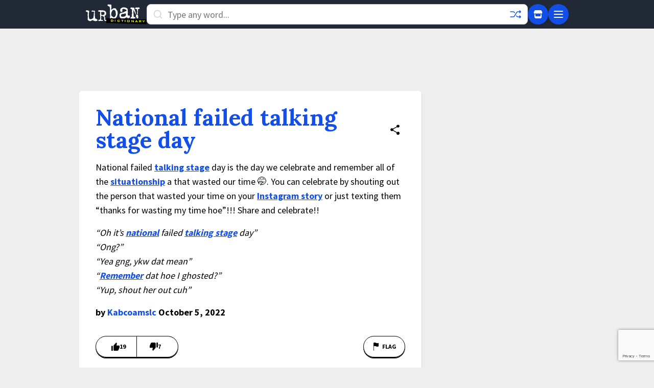

--- FILE ---
content_type: text/html; charset=utf-8
request_url: https://www.google.com/recaptcha/enterprise/anchor?ar=1&k=6Ld5tgYsAAAAAJbQ7kZJJ83v681QB5eCKA2rxyEP&co=aHR0cHM6Ly93d3cudXJiYW5kaWN0aW9uYXJ5LmNvbTo0NDM.&hl=en&v=N67nZn4AqZkNcbeMu4prBgzg&size=invisible&anchor-ms=20000&execute-ms=30000&cb=5ziu6c1cn2h9
body_size: 48969
content:
<!DOCTYPE HTML><html dir="ltr" lang="en"><head><meta http-equiv="Content-Type" content="text/html; charset=UTF-8">
<meta http-equiv="X-UA-Compatible" content="IE=edge">
<title>reCAPTCHA</title>
<style type="text/css">
/* cyrillic-ext */
@font-face {
  font-family: 'Roboto';
  font-style: normal;
  font-weight: 400;
  font-stretch: 100%;
  src: url(//fonts.gstatic.com/s/roboto/v48/KFO7CnqEu92Fr1ME7kSn66aGLdTylUAMa3GUBHMdazTgWw.woff2) format('woff2');
  unicode-range: U+0460-052F, U+1C80-1C8A, U+20B4, U+2DE0-2DFF, U+A640-A69F, U+FE2E-FE2F;
}
/* cyrillic */
@font-face {
  font-family: 'Roboto';
  font-style: normal;
  font-weight: 400;
  font-stretch: 100%;
  src: url(//fonts.gstatic.com/s/roboto/v48/KFO7CnqEu92Fr1ME7kSn66aGLdTylUAMa3iUBHMdazTgWw.woff2) format('woff2');
  unicode-range: U+0301, U+0400-045F, U+0490-0491, U+04B0-04B1, U+2116;
}
/* greek-ext */
@font-face {
  font-family: 'Roboto';
  font-style: normal;
  font-weight: 400;
  font-stretch: 100%;
  src: url(//fonts.gstatic.com/s/roboto/v48/KFO7CnqEu92Fr1ME7kSn66aGLdTylUAMa3CUBHMdazTgWw.woff2) format('woff2');
  unicode-range: U+1F00-1FFF;
}
/* greek */
@font-face {
  font-family: 'Roboto';
  font-style: normal;
  font-weight: 400;
  font-stretch: 100%;
  src: url(//fonts.gstatic.com/s/roboto/v48/KFO7CnqEu92Fr1ME7kSn66aGLdTylUAMa3-UBHMdazTgWw.woff2) format('woff2');
  unicode-range: U+0370-0377, U+037A-037F, U+0384-038A, U+038C, U+038E-03A1, U+03A3-03FF;
}
/* math */
@font-face {
  font-family: 'Roboto';
  font-style: normal;
  font-weight: 400;
  font-stretch: 100%;
  src: url(//fonts.gstatic.com/s/roboto/v48/KFO7CnqEu92Fr1ME7kSn66aGLdTylUAMawCUBHMdazTgWw.woff2) format('woff2');
  unicode-range: U+0302-0303, U+0305, U+0307-0308, U+0310, U+0312, U+0315, U+031A, U+0326-0327, U+032C, U+032F-0330, U+0332-0333, U+0338, U+033A, U+0346, U+034D, U+0391-03A1, U+03A3-03A9, U+03B1-03C9, U+03D1, U+03D5-03D6, U+03F0-03F1, U+03F4-03F5, U+2016-2017, U+2034-2038, U+203C, U+2040, U+2043, U+2047, U+2050, U+2057, U+205F, U+2070-2071, U+2074-208E, U+2090-209C, U+20D0-20DC, U+20E1, U+20E5-20EF, U+2100-2112, U+2114-2115, U+2117-2121, U+2123-214F, U+2190, U+2192, U+2194-21AE, U+21B0-21E5, U+21F1-21F2, U+21F4-2211, U+2213-2214, U+2216-22FF, U+2308-230B, U+2310, U+2319, U+231C-2321, U+2336-237A, U+237C, U+2395, U+239B-23B7, U+23D0, U+23DC-23E1, U+2474-2475, U+25AF, U+25B3, U+25B7, U+25BD, U+25C1, U+25CA, U+25CC, U+25FB, U+266D-266F, U+27C0-27FF, U+2900-2AFF, U+2B0E-2B11, U+2B30-2B4C, U+2BFE, U+3030, U+FF5B, U+FF5D, U+1D400-1D7FF, U+1EE00-1EEFF;
}
/* symbols */
@font-face {
  font-family: 'Roboto';
  font-style: normal;
  font-weight: 400;
  font-stretch: 100%;
  src: url(//fonts.gstatic.com/s/roboto/v48/KFO7CnqEu92Fr1ME7kSn66aGLdTylUAMaxKUBHMdazTgWw.woff2) format('woff2');
  unicode-range: U+0001-000C, U+000E-001F, U+007F-009F, U+20DD-20E0, U+20E2-20E4, U+2150-218F, U+2190, U+2192, U+2194-2199, U+21AF, U+21E6-21F0, U+21F3, U+2218-2219, U+2299, U+22C4-22C6, U+2300-243F, U+2440-244A, U+2460-24FF, U+25A0-27BF, U+2800-28FF, U+2921-2922, U+2981, U+29BF, U+29EB, U+2B00-2BFF, U+4DC0-4DFF, U+FFF9-FFFB, U+10140-1018E, U+10190-1019C, U+101A0, U+101D0-101FD, U+102E0-102FB, U+10E60-10E7E, U+1D2C0-1D2D3, U+1D2E0-1D37F, U+1F000-1F0FF, U+1F100-1F1AD, U+1F1E6-1F1FF, U+1F30D-1F30F, U+1F315, U+1F31C, U+1F31E, U+1F320-1F32C, U+1F336, U+1F378, U+1F37D, U+1F382, U+1F393-1F39F, U+1F3A7-1F3A8, U+1F3AC-1F3AF, U+1F3C2, U+1F3C4-1F3C6, U+1F3CA-1F3CE, U+1F3D4-1F3E0, U+1F3ED, U+1F3F1-1F3F3, U+1F3F5-1F3F7, U+1F408, U+1F415, U+1F41F, U+1F426, U+1F43F, U+1F441-1F442, U+1F444, U+1F446-1F449, U+1F44C-1F44E, U+1F453, U+1F46A, U+1F47D, U+1F4A3, U+1F4B0, U+1F4B3, U+1F4B9, U+1F4BB, U+1F4BF, U+1F4C8-1F4CB, U+1F4D6, U+1F4DA, U+1F4DF, U+1F4E3-1F4E6, U+1F4EA-1F4ED, U+1F4F7, U+1F4F9-1F4FB, U+1F4FD-1F4FE, U+1F503, U+1F507-1F50B, U+1F50D, U+1F512-1F513, U+1F53E-1F54A, U+1F54F-1F5FA, U+1F610, U+1F650-1F67F, U+1F687, U+1F68D, U+1F691, U+1F694, U+1F698, U+1F6AD, U+1F6B2, U+1F6B9-1F6BA, U+1F6BC, U+1F6C6-1F6CF, U+1F6D3-1F6D7, U+1F6E0-1F6EA, U+1F6F0-1F6F3, U+1F6F7-1F6FC, U+1F700-1F7FF, U+1F800-1F80B, U+1F810-1F847, U+1F850-1F859, U+1F860-1F887, U+1F890-1F8AD, U+1F8B0-1F8BB, U+1F8C0-1F8C1, U+1F900-1F90B, U+1F93B, U+1F946, U+1F984, U+1F996, U+1F9E9, U+1FA00-1FA6F, U+1FA70-1FA7C, U+1FA80-1FA89, U+1FA8F-1FAC6, U+1FACE-1FADC, U+1FADF-1FAE9, U+1FAF0-1FAF8, U+1FB00-1FBFF;
}
/* vietnamese */
@font-face {
  font-family: 'Roboto';
  font-style: normal;
  font-weight: 400;
  font-stretch: 100%;
  src: url(//fonts.gstatic.com/s/roboto/v48/KFO7CnqEu92Fr1ME7kSn66aGLdTylUAMa3OUBHMdazTgWw.woff2) format('woff2');
  unicode-range: U+0102-0103, U+0110-0111, U+0128-0129, U+0168-0169, U+01A0-01A1, U+01AF-01B0, U+0300-0301, U+0303-0304, U+0308-0309, U+0323, U+0329, U+1EA0-1EF9, U+20AB;
}
/* latin-ext */
@font-face {
  font-family: 'Roboto';
  font-style: normal;
  font-weight: 400;
  font-stretch: 100%;
  src: url(//fonts.gstatic.com/s/roboto/v48/KFO7CnqEu92Fr1ME7kSn66aGLdTylUAMa3KUBHMdazTgWw.woff2) format('woff2');
  unicode-range: U+0100-02BA, U+02BD-02C5, U+02C7-02CC, U+02CE-02D7, U+02DD-02FF, U+0304, U+0308, U+0329, U+1D00-1DBF, U+1E00-1E9F, U+1EF2-1EFF, U+2020, U+20A0-20AB, U+20AD-20C0, U+2113, U+2C60-2C7F, U+A720-A7FF;
}
/* latin */
@font-face {
  font-family: 'Roboto';
  font-style: normal;
  font-weight: 400;
  font-stretch: 100%;
  src: url(//fonts.gstatic.com/s/roboto/v48/KFO7CnqEu92Fr1ME7kSn66aGLdTylUAMa3yUBHMdazQ.woff2) format('woff2');
  unicode-range: U+0000-00FF, U+0131, U+0152-0153, U+02BB-02BC, U+02C6, U+02DA, U+02DC, U+0304, U+0308, U+0329, U+2000-206F, U+20AC, U+2122, U+2191, U+2193, U+2212, U+2215, U+FEFF, U+FFFD;
}
/* cyrillic-ext */
@font-face {
  font-family: 'Roboto';
  font-style: normal;
  font-weight: 500;
  font-stretch: 100%;
  src: url(//fonts.gstatic.com/s/roboto/v48/KFO7CnqEu92Fr1ME7kSn66aGLdTylUAMa3GUBHMdazTgWw.woff2) format('woff2');
  unicode-range: U+0460-052F, U+1C80-1C8A, U+20B4, U+2DE0-2DFF, U+A640-A69F, U+FE2E-FE2F;
}
/* cyrillic */
@font-face {
  font-family: 'Roboto';
  font-style: normal;
  font-weight: 500;
  font-stretch: 100%;
  src: url(//fonts.gstatic.com/s/roboto/v48/KFO7CnqEu92Fr1ME7kSn66aGLdTylUAMa3iUBHMdazTgWw.woff2) format('woff2');
  unicode-range: U+0301, U+0400-045F, U+0490-0491, U+04B0-04B1, U+2116;
}
/* greek-ext */
@font-face {
  font-family: 'Roboto';
  font-style: normal;
  font-weight: 500;
  font-stretch: 100%;
  src: url(//fonts.gstatic.com/s/roboto/v48/KFO7CnqEu92Fr1ME7kSn66aGLdTylUAMa3CUBHMdazTgWw.woff2) format('woff2');
  unicode-range: U+1F00-1FFF;
}
/* greek */
@font-face {
  font-family: 'Roboto';
  font-style: normal;
  font-weight: 500;
  font-stretch: 100%;
  src: url(//fonts.gstatic.com/s/roboto/v48/KFO7CnqEu92Fr1ME7kSn66aGLdTylUAMa3-UBHMdazTgWw.woff2) format('woff2');
  unicode-range: U+0370-0377, U+037A-037F, U+0384-038A, U+038C, U+038E-03A1, U+03A3-03FF;
}
/* math */
@font-face {
  font-family: 'Roboto';
  font-style: normal;
  font-weight: 500;
  font-stretch: 100%;
  src: url(//fonts.gstatic.com/s/roboto/v48/KFO7CnqEu92Fr1ME7kSn66aGLdTylUAMawCUBHMdazTgWw.woff2) format('woff2');
  unicode-range: U+0302-0303, U+0305, U+0307-0308, U+0310, U+0312, U+0315, U+031A, U+0326-0327, U+032C, U+032F-0330, U+0332-0333, U+0338, U+033A, U+0346, U+034D, U+0391-03A1, U+03A3-03A9, U+03B1-03C9, U+03D1, U+03D5-03D6, U+03F0-03F1, U+03F4-03F5, U+2016-2017, U+2034-2038, U+203C, U+2040, U+2043, U+2047, U+2050, U+2057, U+205F, U+2070-2071, U+2074-208E, U+2090-209C, U+20D0-20DC, U+20E1, U+20E5-20EF, U+2100-2112, U+2114-2115, U+2117-2121, U+2123-214F, U+2190, U+2192, U+2194-21AE, U+21B0-21E5, U+21F1-21F2, U+21F4-2211, U+2213-2214, U+2216-22FF, U+2308-230B, U+2310, U+2319, U+231C-2321, U+2336-237A, U+237C, U+2395, U+239B-23B7, U+23D0, U+23DC-23E1, U+2474-2475, U+25AF, U+25B3, U+25B7, U+25BD, U+25C1, U+25CA, U+25CC, U+25FB, U+266D-266F, U+27C0-27FF, U+2900-2AFF, U+2B0E-2B11, U+2B30-2B4C, U+2BFE, U+3030, U+FF5B, U+FF5D, U+1D400-1D7FF, U+1EE00-1EEFF;
}
/* symbols */
@font-face {
  font-family: 'Roboto';
  font-style: normal;
  font-weight: 500;
  font-stretch: 100%;
  src: url(//fonts.gstatic.com/s/roboto/v48/KFO7CnqEu92Fr1ME7kSn66aGLdTylUAMaxKUBHMdazTgWw.woff2) format('woff2');
  unicode-range: U+0001-000C, U+000E-001F, U+007F-009F, U+20DD-20E0, U+20E2-20E4, U+2150-218F, U+2190, U+2192, U+2194-2199, U+21AF, U+21E6-21F0, U+21F3, U+2218-2219, U+2299, U+22C4-22C6, U+2300-243F, U+2440-244A, U+2460-24FF, U+25A0-27BF, U+2800-28FF, U+2921-2922, U+2981, U+29BF, U+29EB, U+2B00-2BFF, U+4DC0-4DFF, U+FFF9-FFFB, U+10140-1018E, U+10190-1019C, U+101A0, U+101D0-101FD, U+102E0-102FB, U+10E60-10E7E, U+1D2C0-1D2D3, U+1D2E0-1D37F, U+1F000-1F0FF, U+1F100-1F1AD, U+1F1E6-1F1FF, U+1F30D-1F30F, U+1F315, U+1F31C, U+1F31E, U+1F320-1F32C, U+1F336, U+1F378, U+1F37D, U+1F382, U+1F393-1F39F, U+1F3A7-1F3A8, U+1F3AC-1F3AF, U+1F3C2, U+1F3C4-1F3C6, U+1F3CA-1F3CE, U+1F3D4-1F3E0, U+1F3ED, U+1F3F1-1F3F3, U+1F3F5-1F3F7, U+1F408, U+1F415, U+1F41F, U+1F426, U+1F43F, U+1F441-1F442, U+1F444, U+1F446-1F449, U+1F44C-1F44E, U+1F453, U+1F46A, U+1F47D, U+1F4A3, U+1F4B0, U+1F4B3, U+1F4B9, U+1F4BB, U+1F4BF, U+1F4C8-1F4CB, U+1F4D6, U+1F4DA, U+1F4DF, U+1F4E3-1F4E6, U+1F4EA-1F4ED, U+1F4F7, U+1F4F9-1F4FB, U+1F4FD-1F4FE, U+1F503, U+1F507-1F50B, U+1F50D, U+1F512-1F513, U+1F53E-1F54A, U+1F54F-1F5FA, U+1F610, U+1F650-1F67F, U+1F687, U+1F68D, U+1F691, U+1F694, U+1F698, U+1F6AD, U+1F6B2, U+1F6B9-1F6BA, U+1F6BC, U+1F6C6-1F6CF, U+1F6D3-1F6D7, U+1F6E0-1F6EA, U+1F6F0-1F6F3, U+1F6F7-1F6FC, U+1F700-1F7FF, U+1F800-1F80B, U+1F810-1F847, U+1F850-1F859, U+1F860-1F887, U+1F890-1F8AD, U+1F8B0-1F8BB, U+1F8C0-1F8C1, U+1F900-1F90B, U+1F93B, U+1F946, U+1F984, U+1F996, U+1F9E9, U+1FA00-1FA6F, U+1FA70-1FA7C, U+1FA80-1FA89, U+1FA8F-1FAC6, U+1FACE-1FADC, U+1FADF-1FAE9, U+1FAF0-1FAF8, U+1FB00-1FBFF;
}
/* vietnamese */
@font-face {
  font-family: 'Roboto';
  font-style: normal;
  font-weight: 500;
  font-stretch: 100%;
  src: url(//fonts.gstatic.com/s/roboto/v48/KFO7CnqEu92Fr1ME7kSn66aGLdTylUAMa3OUBHMdazTgWw.woff2) format('woff2');
  unicode-range: U+0102-0103, U+0110-0111, U+0128-0129, U+0168-0169, U+01A0-01A1, U+01AF-01B0, U+0300-0301, U+0303-0304, U+0308-0309, U+0323, U+0329, U+1EA0-1EF9, U+20AB;
}
/* latin-ext */
@font-face {
  font-family: 'Roboto';
  font-style: normal;
  font-weight: 500;
  font-stretch: 100%;
  src: url(//fonts.gstatic.com/s/roboto/v48/KFO7CnqEu92Fr1ME7kSn66aGLdTylUAMa3KUBHMdazTgWw.woff2) format('woff2');
  unicode-range: U+0100-02BA, U+02BD-02C5, U+02C7-02CC, U+02CE-02D7, U+02DD-02FF, U+0304, U+0308, U+0329, U+1D00-1DBF, U+1E00-1E9F, U+1EF2-1EFF, U+2020, U+20A0-20AB, U+20AD-20C0, U+2113, U+2C60-2C7F, U+A720-A7FF;
}
/* latin */
@font-face {
  font-family: 'Roboto';
  font-style: normal;
  font-weight: 500;
  font-stretch: 100%;
  src: url(//fonts.gstatic.com/s/roboto/v48/KFO7CnqEu92Fr1ME7kSn66aGLdTylUAMa3yUBHMdazQ.woff2) format('woff2');
  unicode-range: U+0000-00FF, U+0131, U+0152-0153, U+02BB-02BC, U+02C6, U+02DA, U+02DC, U+0304, U+0308, U+0329, U+2000-206F, U+20AC, U+2122, U+2191, U+2193, U+2212, U+2215, U+FEFF, U+FFFD;
}
/* cyrillic-ext */
@font-face {
  font-family: 'Roboto';
  font-style: normal;
  font-weight: 900;
  font-stretch: 100%;
  src: url(//fonts.gstatic.com/s/roboto/v48/KFO7CnqEu92Fr1ME7kSn66aGLdTylUAMa3GUBHMdazTgWw.woff2) format('woff2');
  unicode-range: U+0460-052F, U+1C80-1C8A, U+20B4, U+2DE0-2DFF, U+A640-A69F, U+FE2E-FE2F;
}
/* cyrillic */
@font-face {
  font-family: 'Roboto';
  font-style: normal;
  font-weight: 900;
  font-stretch: 100%;
  src: url(//fonts.gstatic.com/s/roboto/v48/KFO7CnqEu92Fr1ME7kSn66aGLdTylUAMa3iUBHMdazTgWw.woff2) format('woff2');
  unicode-range: U+0301, U+0400-045F, U+0490-0491, U+04B0-04B1, U+2116;
}
/* greek-ext */
@font-face {
  font-family: 'Roboto';
  font-style: normal;
  font-weight: 900;
  font-stretch: 100%;
  src: url(//fonts.gstatic.com/s/roboto/v48/KFO7CnqEu92Fr1ME7kSn66aGLdTylUAMa3CUBHMdazTgWw.woff2) format('woff2');
  unicode-range: U+1F00-1FFF;
}
/* greek */
@font-face {
  font-family: 'Roboto';
  font-style: normal;
  font-weight: 900;
  font-stretch: 100%;
  src: url(//fonts.gstatic.com/s/roboto/v48/KFO7CnqEu92Fr1ME7kSn66aGLdTylUAMa3-UBHMdazTgWw.woff2) format('woff2');
  unicode-range: U+0370-0377, U+037A-037F, U+0384-038A, U+038C, U+038E-03A1, U+03A3-03FF;
}
/* math */
@font-face {
  font-family: 'Roboto';
  font-style: normal;
  font-weight: 900;
  font-stretch: 100%;
  src: url(//fonts.gstatic.com/s/roboto/v48/KFO7CnqEu92Fr1ME7kSn66aGLdTylUAMawCUBHMdazTgWw.woff2) format('woff2');
  unicode-range: U+0302-0303, U+0305, U+0307-0308, U+0310, U+0312, U+0315, U+031A, U+0326-0327, U+032C, U+032F-0330, U+0332-0333, U+0338, U+033A, U+0346, U+034D, U+0391-03A1, U+03A3-03A9, U+03B1-03C9, U+03D1, U+03D5-03D6, U+03F0-03F1, U+03F4-03F5, U+2016-2017, U+2034-2038, U+203C, U+2040, U+2043, U+2047, U+2050, U+2057, U+205F, U+2070-2071, U+2074-208E, U+2090-209C, U+20D0-20DC, U+20E1, U+20E5-20EF, U+2100-2112, U+2114-2115, U+2117-2121, U+2123-214F, U+2190, U+2192, U+2194-21AE, U+21B0-21E5, U+21F1-21F2, U+21F4-2211, U+2213-2214, U+2216-22FF, U+2308-230B, U+2310, U+2319, U+231C-2321, U+2336-237A, U+237C, U+2395, U+239B-23B7, U+23D0, U+23DC-23E1, U+2474-2475, U+25AF, U+25B3, U+25B7, U+25BD, U+25C1, U+25CA, U+25CC, U+25FB, U+266D-266F, U+27C0-27FF, U+2900-2AFF, U+2B0E-2B11, U+2B30-2B4C, U+2BFE, U+3030, U+FF5B, U+FF5D, U+1D400-1D7FF, U+1EE00-1EEFF;
}
/* symbols */
@font-face {
  font-family: 'Roboto';
  font-style: normal;
  font-weight: 900;
  font-stretch: 100%;
  src: url(//fonts.gstatic.com/s/roboto/v48/KFO7CnqEu92Fr1ME7kSn66aGLdTylUAMaxKUBHMdazTgWw.woff2) format('woff2');
  unicode-range: U+0001-000C, U+000E-001F, U+007F-009F, U+20DD-20E0, U+20E2-20E4, U+2150-218F, U+2190, U+2192, U+2194-2199, U+21AF, U+21E6-21F0, U+21F3, U+2218-2219, U+2299, U+22C4-22C6, U+2300-243F, U+2440-244A, U+2460-24FF, U+25A0-27BF, U+2800-28FF, U+2921-2922, U+2981, U+29BF, U+29EB, U+2B00-2BFF, U+4DC0-4DFF, U+FFF9-FFFB, U+10140-1018E, U+10190-1019C, U+101A0, U+101D0-101FD, U+102E0-102FB, U+10E60-10E7E, U+1D2C0-1D2D3, U+1D2E0-1D37F, U+1F000-1F0FF, U+1F100-1F1AD, U+1F1E6-1F1FF, U+1F30D-1F30F, U+1F315, U+1F31C, U+1F31E, U+1F320-1F32C, U+1F336, U+1F378, U+1F37D, U+1F382, U+1F393-1F39F, U+1F3A7-1F3A8, U+1F3AC-1F3AF, U+1F3C2, U+1F3C4-1F3C6, U+1F3CA-1F3CE, U+1F3D4-1F3E0, U+1F3ED, U+1F3F1-1F3F3, U+1F3F5-1F3F7, U+1F408, U+1F415, U+1F41F, U+1F426, U+1F43F, U+1F441-1F442, U+1F444, U+1F446-1F449, U+1F44C-1F44E, U+1F453, U+1F46A, U+1F47D, U+1F4A3, U+1F4B0, U+1F4B3, U+1F4B9, U+1F4BB, U+1F4BF, U+1F4C8-1F4CB, U+1F4D6, U+1F4DA, U+1F4DF, U+1F4E3-1F4E6, U+1F4EA-1F4ED, U+1F4F7, U+1F4F9-1F4FB, U+1F4FD-1F4FE, U+1F503, U+1F507-1F50B, U+1F50D, U+1F512-1F513, U+1F53E-1F54A, U+1F54F-1F5FA, U+1F610, U+1F650-1F67F, U+1F687, U+1F68D, U+1F691, U+1F694, U+1F698, U+1F6AD, U+1F6B2, U+1F6B9-1F6BA, U+1F6BC, U+1F6C6-1F6CF, U+1F6D3-1F6D7, U+1F6E0-1F6EA, U+1F6F0-1F6F3, U+1F6F7-1F6FC, U+1F700-1F7FF, U+1F800-1F80B, U+1F810-1F847, U+1F850-1F859, U+1F860-1F887, U+1F890-1F8AD, U+1F8B0-1F8BB, U+1F8C0-1F8C1, U+1F900-1F90B, U+1F93B, U+1F946, U+1F984, U+1F996, U+1F9E9, U+1FA00-1FA6F, U+1FA70-1FA7C, U+1FA80-1FA89, U+1FA8F-1FAC6, U+1FACE-1FADC, U+1FADF-1FAE9, U+1FAF0-1FAF8, U+1FB00-1FBFF;
}
/* vietnamese */
@font-face {
  font-family: 'Roboto';
  font-style: normal;
  font-weight: 900;
  font-stretch: 100%;
  src: url(//fonts.gstatic.com/s/roboto/v48/KFO7CnqEu92Fr1ME7kSn66aGLdTylUAMa3OUBHMdazTgWw.woff2) format('woff2');
  unicode-range: U+0102-0103, U+0110-0111, U+0128-0129, U+0168-0169, U+01A0-01A1, U+01AF-01B0, U+0300-0301, U+0303-0304, U+0308-0309, U+0323, U+0329, U+1EA0-1EF9, U+20AB;
}
/* latin-ext */
@font-face {
  font-family: 'Roboto';
  font-style: normal;
  font-weight: 900;
  font-stretch: 100%;
  src: url(//fonts.gstatic.com/s/roboto/v48/KFO7CnqEu92Fr1ME7kSn66aGLdTylUAMa3KUBHMdazTgWw.woff2) format('woff2');
  unicode-range: U+0100-02BA, U+02BD-02C5, U+02C7-02CC, U+02CE-02D7, U+02DD-02FF, U+0304, U+0308, U+0329, U+1D00-1DBF, U+1E00-1E9F, U+1EF2-1EFF, U+2020, U+20A0-20AB, U+20AD-20C0, U+2113, U+2C60-2C7F, U+A720-A7FF;
}
/* latin */
@font-face {
  font-family: 'Roboto';
  font-style: normal;
  font-weight: 900;
  font-stretch: 100%;
  src: url(//fonts.gstatic.com/s/roboto/v48/KFO7CnqEu92Fr1ME7kSn66aGLdTylUAMa3yUBHMdazQ.woff2) format('woff2');
  unicode-range: U+0000-00FF, U+0131, U+0152-0153, U+02BB-02BC, U+02C6, U+02DA, U+02DC, U+0304, U+0308, U+0329, U+2000-206F, U+20AC, U+2122, U+2191, U+2193, U+2212, U+2215, U+FEFF, U+FFFD;
}

</style>
<link rel="stylesheet" type="text/css" href="https://www.gstatic.com/recaptcha/releases/N67nZn4AqZkNcbeMu4prBgzg/styles__ltr.css">
<script nonce="QsNlaw4e_xwPyz5HGrzimg" type="text/javascript">window['__recaptcha_api'] = 'https://www.google.com/recaptcha/enterprise/';</script>
<script type="text/javascript" src="https://www.gstatic.com/recaptcha/releases/N67nZn4AqZkNcbeMu4prBgzg/recaptcha__en.js" nonce="QsNlaw4e_xwPyz5HGrzimg">
      
    </script></head>
<body><div id="rc-anchor-alert" class="rc-anchor-alert"></div>
<input type="hidden" id="recaptcha-token" value="[base64]">
<script type="text/javascript" nonce="QsNlaw4e_xwPyz5HGrzimg">
      recaptcha.anchor.Main.init("[\x22ainput\x22,[\x22bgdata\x22,\x22\x22,\[base64]/[base64]/[base64]/[base64]/[base64]/[base64]/KGcoTywyNTMsTy5PKSxVRyhPLEMpKTpnKE8sMjUzLEMpLE8pKSxsKSksTykpfSxieT1mdW5jdGlvbihDLE8sdSxsKXtmb3IobD0odT1SKEMpLDApO08+MDtPLS0pbD1sPDw4fFooQyk7ZyhDLHUsbCl9LFVHPWZ1bmN0aW9uKEMsTyl7Qy5pLmxlbmd0aD4xMDQ/[base64]/[base64]/[base64]/[base64]/[base64]/[base64]/[base64]\\u003d\x22,\[base64]\\u003d\x22,\[base64]/w6IVSsOcQ8OmDCjDr8KXd1I3wpDCpHJMPMOkw6bCm8Odw4TDrsK0w7pxw54MwrBzw410w4LCimBwwqJ5GBjCv8OVZMOowpl8w5XDqDZbw6tfw6nDlWDDrTTCucKpwotULcOPJsKfJzLCtMKadcKKw6Flw6TCpQ9iwowHNmnDrhJkw4wvBAZNdlXCrcK/wp7Dp8ODcA9ZwoLCpm4VVMO9OwNEw49DwpvCj07CgmjDsUzCs8OdwosEw7hrwqHCgMODfcOIdDbCrcK4wqY5w4JWw7daw6VRw4Qiwp5aw5QHBUJXw4c2G2UeTS/[base64]/CjVFbbDcEw5LDmcOOw6lowqcqw6fDksKoFBnDlsKiwrQcwoM3GMOnbRLCuMO1woPCtMObwoPDi3wCw4TDggUwwo8HQBLCgcOFNSB5Yj42CMO8VMOyFEBgN8KUw4DDp2Z/wo84EEXDpXRSw5PClWbDlcKOPQZ1w5fCo2dcwoTCpBtLUGnDmBrCvQrCqMObwpXDtcOLf13Dmh/[base64]/Bxc9MsO2Gmc4wrhFw69dEMOnw73CtjMFwoUQH0zDnzLDtsKDw7wBEsOpcsOuwo42TQjDm8KhwqTDu8KMw7/CvcKuIwrCh8KzLcKdw5c2U3F4ChnCp8KGw6zDrcKrwqXDiBJqUVALcz7Cq8KjfcO2eMKNw5bDrsOyw7Rid8OaTsK2w67DjMKSwpHCkx1NCcK+IiMsIMKdw54wXsK2S8Kvw5HCg8KOWCApFGbDmMODUMKwLWQef0PDnMOeOVgIFnRLwrNGw6U+KcOowpxIw4nDpwxnan/CssKGw4MNwpAsCCI2w6jDrsKzOMKzZAvDqcOtwozCocO9w53DtsKZwo/CmA3DgcK+wpo4worCocKHKy7CgClxTcKiwojDmcOTwoUew65eU8Odw5AMAMOkasOewpvDhhMzwoHDicOySsKbwqNFDV8Iwro3w7nDqcObwpzCugrCmsOVcgbDoMOkwpTCtmoNw4h1wpEwT8KJw7cMwqDCvSIIWQBNwo/CgXbCuHZbwocQwoPCssOBMcK5w7Aow6hpLsOpwqRDw6MwwoTDig3Cs8ORwoUEMxhewplwPR/CkGbDpG4EIFx2wqFVGWYFwpUDJ8KnQ8KvwrnCqWHDr8Kxw5jDhsKUwpclQHLDsBtxwoMuYMOowr/[base64]/DjEPCl8OZw5HDpsK7Bg00WMOrwr7CqiTDgsKrIUtJw5Y6wq/Do0TDiD5pIsO3w4fCg8OFBmnDtMKwZAfDh8OjQwLCpsOvenvCtE0PGsKqasOLwrvCjMKqwqfCmHzDscK8wq5zdsOqwo9ZwpnCmlfCoAfDu8K9IwjCoDTCgsObPmzDhcOaw4/CiG5oCsOsdifDmMKsbMO3QsKew7oywrxUwojCv8KxwqDCicK8wrkOwr/Cv8OMwpzDmELDgV9FIipgeBxgw6ZiY8O7wqt0wo7DmVokKU7CoXsmw5hEwrVJw6TDvzbCr0w0w4fCmV4WwrbDtjXDl0Znwqd0w7Uqw5Y/XkTCp8KbcsOOwojCl8OuwqZtwodnRDIufxhvQFHCgxUgUMKSw67DkTV7KzXDtiw7XcKqw7bDmcKCasOEw7kmw7c5w4XCpB1/w6pTJgg2awx+CsO1JcO5woV6wqLDi8Kxwp9RC8Kowr9CB8O4woEqJihYwrZ9w7fCjsO7KcOIwrfDp8O9w6bDj8Otfkc5Fj/ClhpHKMOPwrLDtjvCjQrDigfDscOPw78zLw/Di1/DlsOySsOqw5MMw6kkwr7CisKewpxFchDCoTEZVA0CwqHDm8KYFMO5wojCtjxxwpYSWRvDvMOkUsOCF8KueMKjw6fCmXVdw5LCtcKWwpFOwo7Cv0TDqMK1aMOBw6ZywobDjxnCnWx5bDzCt8Ktw5BvTmHCsnTClMKeVkLDuAobJDzDnj7DnsODw7I/TBVnIcOqw6HCl3JHwqDCpMKgw7EGwptXw4wWwpRsMcKJwpnCv8O1w44RNCRjAMKSW2rCo8K6DcKzw7o+w5U9w55eW00/wrnCrsKUw7HDhHwVw7BAwrRQw6FywrPCsU/CrBbCr8KPdw7CpMOsXXHCr8KGAXDDj8Oid3l4WUF8w7LDkU0dwqwFw4F0wpwtw6NXKwfCpmQWPcKfw7/CssOtPcKoTz7CoQJuw58Ww4nCj8OIURh4w4rDpcOvNCjDlcOUw67CuEvClsKDwqE5H8Ksw6d/UiPDssKYwrnDlWXCmzTDo8OTAXjCpsKAXWHCv8KQw4UhwrrCsSpCw6HChl/DuW3DvMOyw7vDr0Idw77Dg8K8wq7DgW7CksKYw6XDjMO7XMK+FhMdN8OVZm8DKE8Cw4Zzw6zDuQfCkV7DuMOVUS7DvhrCuMOoI8KPwrHDocObw4EPw6fDpnHCqGEIU2sxw5zDlzjDoMK9w5LClsKuV8O2wr0+Hh0IwrUZBVl4DCQTPcOrOx/[base64]/[base64]/CmMKGWnDChsKbwrXCunc6I8KaZlBEYcOQGBnDkcO2fMKTOcKpIXvDmyLCpsKUcks1SRBSwqc9cghYw7fCg1HChDzDixLCsS91GsOuNloHw6JewqHDosOpw4jDrMO1Zw1Ww6zDlDdVwpUqXD9EdDPCgALCuljCs8OYwo01w5/CncO3w6VOOzUpT8OAw5/CqC7Dn0rClsO2G8K+wqPCpXrCl8K/BsOZw4ocQT40bMKYw4lCN0zCq8OcDcOFw6fDrWsyfBbCrjkwwrlEw7zCs1LChD86woLDkMKnw5M0wrDCvW4xD8OdTmscwrV6N8K4WznCvMOUbC/DmQQ+w4ZGWsO6ecOiw4M/[base64]/w6lsJ8O3w44VwoQsY8O8DAnCtyYjw4TDjsKbw6jCtUvDnU7CkzpDPsK0YcKkDgbDssOAw49Jw6UnRG/DjiPCvcO3wpPCrsKdwq7Dg8KTwq/Co3fDizsIcSnCvjdyw4nDisOxI2c2NwN2w4HDq8Oxw5MoYMKoQsOsBEUbwo/DiMO/[base64]/[base64]/Cl8KIbkrCkEQDw6fDm8KYw7HDscKtwok8w75YwrrDncOsw5zDj8KBW8KOQCHCj8KGDMKCDGjDmsK9T1DCv8OtfEfCtMKAS8OgTMOvwpwXw7ULw6FwwrfDphLCo8OFTMK5wq3DugrDpwoVITDCmn47XHXDhhjCnkvDujLDkMK/wrRqw5TCpsOKwpsUw4oOcFg/[base64]/[base64]/YMOaGBHDtEUXMsOlw5fCl8O3w4LDtcKJw6ZiwoMrw77DjsKZaMKLwpDDjWTCq8ObSRfDosKnwrcRGl3CgMKaHMKoXMKJw7bDvMKESg7DvHXCoMObwoo+woxTwohickJ4fj9xw4fCtzjDlVhiETsTw5IlbFMlE8O9ZHVpw5F3GAYnw7UkW8OCLcK3RDrDoFnDuMK1w5/DnEHCp8ONPRcSByPCs8Kjw7bDisKAfsOWPcO4w7/Cp0nDhsKQGA/CgMKeA8OuwqTCjcKOHw7Dg3bDtXXCosKBb8OkUMKMQ8K1wrl2DsOLw73DnsOTcQTDjzY5wqnCumkNwrQCw53DrcKWw4Y7D8OLw4LDgG7Dqj3Dg8KqIRghccOPw7TDjcK0LzNXw4LChcK8wqFGDMKjwrTDhw8Pw6rDuwRpwr/[base64]/w7nDrMK0w7vCqgM/PcOcAFdTw5bCm8Kmw6LDg8O5wp7DkcKnw4tww7RCRcOvw6LCqkRWQEw1wpIbW8Kcw4PCv8OBw6Uswp/CucOTMsKSwoTCocKDQifDosOcw7kRw5Eww45BenFIwrpjIFMZJcK+N2DDrl8DHH8JwojDnsOBc8K4WcOXw7wkw5Now7TDpsKLwrPCq8KGFA/Dq2fDvCpTf0zCtsO/wpUySDBMw77CjFx5wovClsK1CMO+wokSwqtYwqRRwol1wqDDn0XCkmrDiTfDihXCrDFnO8KeAcK3KRjDtxnDj1sRD8KSw7bChcKww69Ic8O7FMKSwqLCvsOldVLDtMOvw6c+wr1BwoPCgcOFaV/[base64]/CrMKBZ8O2asKFw7TCjsK5wp/DhSLCrsOIw6jDuMKbKUYWwpjCj8OJwoHDj3dVwrPDsMOGw63DijJTw5AcPcO0WTjCucOkw699WMK4E2LDrmIkCUF5OMKZw5pADgbDiWzClTlvJVVVSivDpcO9wr3Con3Cpg8vZyNcwqI4ElRuwp3Co8K5w7pkwq1Tw5zDrMKWwpN6w60SwqjDrC/[base64]/CmsKbwo7Cv8OecsOcwqrCp8OfKHrCs2HDhirDm8OswrxvwoLDjQQzw5RLwqxYOcK6wr7CkgXDgsKNGMKmOjtZE8KJLQXCmsOuPjhrd8OCBcKRw7ZrwojCuj9kAsO5wqlqaSXCsMK+w7TDmcOlwp9/w6rChkk1RcKXw4BuZB/[base64]/w6AwXnUrw5nCqsO9wrrDmXvDksOJw4B0NMOgayV2aTMnw77Dji/Dn8K9HsK1w5Usw7EkwrR2DS/[base64]/KQLCmgPDhx/CqCxVKMK4PlHDuSZvw4ZYw7x8wojDmGI4wqplwobCmMKmw6xDw5rDi8K0NTZ0FMO2d8OHK8K4wrHChFPCnCvCnQMAwrfCsVTDpU0JacKUw7/CucKGw7PCmsORw6bCqMO2bcKbwqPDvQ/DqjzCoMKLVMKhH8OTLlFEwqDDqlDDrsONDsO4bMKFJTgqW8OLacOOYiHDvy93YcKww73DkMOYw5/[base64]/[base64]/[base64]/CvcKhQ8Oqw7rDscKxwq9uf1V5OsK7IsK/wo8de8ODZcOtUcOGw6LDt1zCo23DpsKWw6jCi8KBwrleU8O2wpHCjUYMHgfCoCY+w4sKwoo8wqXCvV7Ct8Oqw7DDow5Mwp7Ct8KqBg/DjMKQw4l0woTDt2lIw795wrI3w7xtw43DosOVUMO0woBuwplVOcOvAMOUdCnChWTDosOYd8KAXsKhwpRPw51CDsKhw5chwpF0w7w/AMKQw53Ck8OQelcow5EewqzDgMO1IcO7w5nCiMKCwrMWwqXDhMKUw4fDg8ORECcwwqsow6YiQjZyw6MGCsO8I8KPwqpawpNiwp3ClsKVwq0ILMKVwqPCmsKVIlfDisKySW9vw55CEB/CksOwV8KlwqzDuMO7w6PDpj0Yw7jCvsKmwrAkw6bCpiHCoMOIwojChsKHwoI4IBHCtkZJcsOHfsK+acKNMMOWU8O0w5hwLwvDp8OybcOQWiVFJsK9w4UPw4jCj8KxwrM+w7jDv8OLw7XDmFFQVT5QaC4WIxLCg8KJw6nDrcOyaAlrBB/[base64]/LAjCuMO4FcKQw5ZvCMKfwox/fMKOwp0pWRTDusOewoTDsMODwr4wDhwRw4PCm2AKeyHCsicbwoZQwqXDmnY+wo8iHTt0wqEiwpjDucKFw4HDjwxVwosrG8KjwqY+IsKtw6PCgMK0WMO/w5sBDwQMw6LDqcK0bQDDhMOxwpxaw5rDjwNMwq9KdMKowo/CosK4I8KzRznCtQY4WUPCjcK8BGfDpFPDocKGwoTDrcOtw54wVCTCqVXCo1I/wpFiacKlVsKICWbDnMK/wp4mw7NkUmHCqlHChcKEJBQ5GwN6LFfCg8Ocwpcnw5PDs8KbwpoAWDwpahoeU8OQUMKfw71TKsOXwqMQw7N4w4bDhhjDoR/[base64]/[base64]/Cuwl+NF1Vw4U4wr1AIFV+XRxXw7MSw4d4wozDn0QmFm3CocKLw7tNwpI1wrLCisKswp/DtcKcRcO3SBh4w5hwwrwjw7MywoQewo3CjmXCulPDiMKBw7NFHmRGwovDrMKkSMOJU1ADwpEhZAUbQsODJTcCQcOyAsKmw4/Di8KrY3rCh8KHThAGcyNaw6zCrh3Do3/Dj3MLacKOWAnCt0RjHsK+PMKSQsOaw5/DrMOAJFQOwrnCl8OKw7peRjN/AWTCj2A6w5vDmcKRAGXCslAcEQjDpA/DiMKHISpaG27DjE5Ow7opwpbCpMOkw4rDsXbDpsOFK8ODw7XChRx7wrDCsG/DqGMjenvDlCRKwpEzMMO5wrouw744wpgsw5R8w5oTCMOzw5wQwonDsQUMORDCucKgWMOmesOJw6EJG8OKPCfCh3drwr/CkDLCrl1/wodsw4ATLERrIy/[base64]/CmhrCjEzDr8KBUX/CvUrDsMOMVWZBwpABw4NAVsO1TgQJw7HCpCTClcKIC3nCpnjCgChGwpvDh2bCmcOdwr7DviBvbsKqTMKyw7B1U8K9w7wGcMKgwoDCul54byAfV2TDnSlIwqk2XFo0VBchw5ktwpPDgwdyK8OiMxnCnzvCknfDkcKgV8Kvw7pzUwUUwpk6BlhgZ8KhcEMxw4/Ctmplw69PY8KhaXN0AcOVw6DDvcOAwpTDoMKJacONwpY3QsKHw4nDhcOnwpLDuWE/XhbDhF4vwrnCvTzDtCwDwpgzdMOHwpfDicOdw6vCkMKPAGzDmH85wr/DlcK8MsOFw7hOwqnDkV7CngTCmE3DkUdZD8KPeA3Dv3Bcwo/DqlYEwpxaw5Y+HU3DscOmLMKiDsKZUsOyP8OVSsODAyVWHsOdTcOMYxh+w7rCiFDCqjPCn2LCkmDDuEtew5QSL8OMTHcqwp/DgyogOX7CmgQCw6zCiDbDrsKfw5rDuBojw6PDvAZKwr7DvMOdwqDDlcKKEk3CtcKsKh4/[base64]/CkMO1Si4VwpLCp8KnNcOacE/ChsOVw4TDn8Kmw7PDhGN9w78iXwxbw5pIUHkZHXvDksOKJWXCqGzChE/Dq8OeBlHDhcKZPizCgnvCqldjD8OBwofCjmjDpHA/RWHDsyPDl8KnwqZ9KmMIcMOhQMKMwoPCmsO/[base64]/[base64]/DhQLDo8K9MMOEw6EyAi/Cr8KJEA4Cwrc6w63CqMKQwrzDiMOMUsKUwqdzWGzDmsOSX8KLY8OUSsKowpHCswXDl8OGwq3CpUd9JUwFw6VjSgrCv8KSD3VYLXxDwrQAw5vCucOHAW3CssOPFF/DhMOWw7vChV/CrMK1asKCe8KLwqdUwpIGw5HDugbCgXXCtMKRwqhOdlRabMKmwrnDmHrDs8KiETPDv31uwpbCuMOkwq0ewrzCrsOgwqHDjiLCi18SakzDnzYYFsKncsOfw4AWSMKrdcOtGxw2w7PCssO2XRLCj8KKwq0hXy/[base64]/OMOaw7PCgmvCgcOKdsODwr/[base64]/w5jDgMKqDcK4w4BOwp3DtiPCmcKZZj0PDSw7wrw8HwILw4Enwrp8XcKkE8OEwo85PlDClDrDtFjCtMOrw6ZWXDcVwo3Dg8K3H8OUB8KVwqfCssKaTFV4Dg7CgGbCrsKdZcOdZsKNIE7CsMKLcMOoEsKlF8O4w7/Do3nDoRovRMOCwqXCohXDqgk8woLDjsOHw67CmMKUKGbCmcK0w6QOwoPCssO3w7TDsk/DjMK7wrDDo1jCgcKmw73CuVDDgMKzcDHDssKSwqnDjFDDmk/Dm1wsw6VdLMOVVsOHwqjCiATCjcOFwqpdT8OkwpTCj8K+dWUdwqTDnFPCnMKIwqoqwqgFYsOGDsKAWsKMPS0jw5diVcKiw7LClEzDhUUywrfCi8O4B8OYw4Z3GMKXTmE4wrF9w4MdTMKkN8KKUsO+WnBcwp/[base64]/[base64]/w71Fw63CrX3Cok3DpsO6ccOBw5Mte8OKw7XDl8OUw45vwrPDp2jCrzZhVQ1pFXdCRsOLdCPCniPDq8KRwqXDj8O2w5Ymw6/CtwQwwqFZwqDCnMKfah0AGsKhfMOzQ8OIw6DDnMOAw6XCt2LDiRclJ8OyDsKITsKfF8OTw5LDmm8hwqXCjmJvwog3w7Baw4DDnsK8wpzDgmrCsG/DtsOeOXXDqHnCmMOpIXAlw6tew5TCoMKOw4R1QWXCj8KCRUU9IxwfDcO7w60KwoFfMjx0w6REwqnCgsOgw7fDq8Oewp9IasKPw4pww6PDhMOEw6Y/ZcOdWmjDuMOUwohLCMKSw63CosO0VMKFw4ZYw7FOw5BNwqHDh8Kpw4gPw6bCqWHDsmgrw7DDpGnCqzR7U2TCll7Dl8O7w6DCt3bDncKVw6TCjWTDtMOtU8ONw5fCrMONZypgwpHDvsKRflnDjlNYw6/DpSYVwqpJCV3DtFxKwqgTUiXDoRXDnkHChnNOZXU8GsOtw5NnDsKlDDHDq8OpwrvDs8OTbsOffMKgwpPDu3nDmMOeYTcaw7nCr33Dg8KZLMKNKsOuw6TCsMObOMKUw7jDgMOOU8OSw7rCocK3w5fCpcOlVXFHw4zDjl/Ds8KXw4NZNcOyw4NQXsOdAsOTFRHCtMOiO8Otc8Oyw401QsKKwrrDmFJ6w5Y5EiwZLMORSnLCgF8JMcOvacOKw4rDjw/Csk7DvWc1wo3CimEjwoTCgSFtMxfDkcO4w5wOw45AOD/CqkxJwpLCsXYdJ2HDmMOew6PDlixUYcKvw7Miw7XCmcKxwo7DvMORH8KowpkZO8OEZcKGYMOgAHQuwo/CmMKpKsOgchlYL8O/GyvDq8Oqw504BTbDjE3CswfCuMO8w5HDhgbCpCTCssOGwrwlw7R0wpMEwpjCv8KLwqjCvSZ7w7BGYG/CmsKgwoB2U1MHejleZGLDpsKoQzISL19SfsO1K8OLAcKfZAjCscOvN1PDk8KfFMOAw4bDlDtnBzYfwqYHXMO5wq3CuzBnDcK/cAXDqsOxwoldw5s6LMOULxPDpjXCkmQGw7M8w7PDrcKawpbDhlY+fWp4UMKRA8O5OsK2w4bDsR0Tw7zCisOOLDMMesOiWcOMwrPDl8ODGAHDg8KZw5wDw74vZADDqcOKTSDCoyhow77ChsKIXcO5wo/Cu28vw53DqcK+JsOHBMOqwrUFCHnCvz01WUZlwrjCmW4FLMKww4HCiiTDoMO4wqsoP1jCtCXCo8ObwpJWJkd3wq8QdGbCqj/[base64]/[base64]/w783bSFfRsKsw6dNOcKEHsOjAydbDE/CksOwYsOeZ2XCrMOZQ2jCnRvCnTkFw7TDhWwNV8OXwrrDo2NdITAww4fDicOfTTAfE8O/EcKuw73CgXTDn8OlLsKWw4pXw5PDtsKDw6bDu1zDiF/DvMOiw5/Ch1TCp0DDt8Kuw4wSw41Lwolsfz0nw73Dn8Kdw5waw6/Di8KqfsOmwpBqIsO9w7sXE1XCl1lYw5lqw5Etw5QbwonChsOIIU/CgX7Duw/[base64]/wpIhw5vCtsOQwo3DmcOMJsOxw6rDpzIgUMOUwonDg8OYKg7Do2o+AcOmG2pMw6jDt8OAGXLDmHMrf8ODwrtvQGR3ZyzDg8Onw7ZTEcOLF1HCizHDtcOOw4tjwowOwpTCvF/Dp2ZuwpzDqsKzwr96A8KNU8K1MijCscOGE1cWwqFXIlEOEk/CmMKYwo4mcHB3EsKrw7fCuFLDl8Klwr5Uw799wofDq8KmAUEQecOjIRXCuSrDpcOQw6Z7CXHCqMKtU0TDjsKUw40xw4FywoNkJHLDjcONL8OOWsK8ZHh8wrrDsV5iLg3CmVlgMsKTEhd1w5HCkcKKGnfDocK1FcKhw4nCnMOoOcKkwqkUw4/Dm8KtLsOQw77DlsKWSMKZCwPCtRHCpjwGecKFw6/[base64]/[base64]/woZwwq3DqsOwAD92wp4XZsKPGRbCsnVPbsKZwqzDgzbCosKfwpQEUSzCiltRPVbCv0AcwpjCnGVaw43Ck8KMWzPDhsOLw5HDiWYmEmI3w7RYNmDCmWU0wpHDpMKywobDlw/[base64]/RkTDg8KmDMOUYMObJMKUwqBQCUU2w7BLw7LDiFzDn8K2eMKSw5bDmcKTw5bDsCt8d0xyw4dHJcKIw6s3eRbDugfCpMOsw5jDpMKgw5bCkcKgElPDhMKUwobCv2/Cl8ODAHDCncOmwqDDj0nCsAMAwoxZw6bDl8OOXFBTLmXCssO7wqTDncKQT8OlccOXAMKyP8KrGsOPWyTCnxccEcKswpzDnsKow7vCmlgcPcKMw4XDksOXR3kIwqfDr8KYOHTCk3gdUgbCjA47c8OIU2zDtyoGDXzCjcK3cR/CkV85wp93GMOjRsObw73DpcOQwo1XwrvClRjClcKzwpfCq1I7w6/[base64]/DrsO8TcOpw6LDkFd7w4B1U8K6wqQiNDVoLz3CuGbCuR9jZMOJwrNmV8O4wqcGYArCqzcVw67DrMKrJsKnV8OKI8OXwpLDmsKGwroVw4N+PMOPK27CnnM3w5jDoyDCsT4Aw7taQcOzwpE/[base64]/[base64]/Ckn3Dv1B3YDNfCB7DosOhecKTam3Cr8KOw4xMIFowU8OEw4guMT5swqZqJ8O0w58dDFDCiE/[base64]/DsjVqAmh3JMOhwqUMwqYcwqjCncOXw44DS8OBS8OTFTTCsMORw696QMOgLFtCQsOOdTTDrRhMw5cEH8KsBMOSwpQJfDcNB8KNHivCjTpcTgbCr3fCi2ljFcOrw5/CmcK3an83wqMSw6ZDw4VPHTItwpttwobCgA3CmMOwMko4TsOpOjgIwo0vZU8MDiMXbAsYMcOnR8OON8OtKgPCniTCt3dZwoAATj8EwrTDtsKXw7HDncKxdFrDnzd7wolTw6xJe8KEXUPDlH8racOABsKHw7/DhcKIT0dyPcObE1h/[base64]/w74FwolpVDZHw6nDugssLMKbAsKTdnMYw4IPw4LCtcOTOsKzw696JsO3BsKxRCI9w5DDmcKWKMK/PsKyeMOpC8OqUMK9NHwhCMKQwrwYw7fCnsKrw41HPz3Cr8OUw5zCihxVDE0PwobChVQEw4PDsCjDksKawqk5WgXCp8K2CyvDisOgRWHCowjCv11Bf8KBw5fDpcKnwq1jN8KAW8Ovw44Iw5zChjh5d8KXDMO4TAMZw4PDhUxEwqM/AMKydsOQPxLDhBMUTsOSwonCuG/CrsOETcOOVEA2AGUYw4ZzES7Dg08kw57DtULCnHJXCXDCnA7DhsOMwpgzw5nDicOiK8OKXXxFQMO1w7QqLBrDvcKYEcK3wqXCsSJaN8O3w5IzUsK/[base64]/E8KgSD90w5lUMitSwrjDqsKGCkl+wo0EwoBQw4Y5O8Old8Onw4XCpMKtwrLCqsOxw51kwp7CrCFNwr3Dvg/[base64]/DlcO1YX3Co8OKw5HCusKbTSVLHMKIwpXDqG44d05gw5UVGHbDlXDCnj5SUsO+w54yw7jCvC3Dk3HCkQDDvUrCvzjDr8K+d8KSRC4Dw5UzGjQ4w7oTw6JLJcOfKBMEW0MdJg8VwpbCsVXDlhnCh8OewqIRw74hwq/CmcODwphjesOjwoDDusOoBg/CqFPDi8K2wpUjwqghw7o/MWfCql1Xw4w4SjPCt8OcDcOyVkfCtT4zJ8OkwrQDdH0gLMOTw4TCuyg2wq7Dv8KCw5vDnsOjGh1EQcKqwr3DuMO9Ui/CnsOZw6nCnS/CnMOxwr3CocKjwpljCxrCuMKwTsOgARTCn8Klw4XCoD0Gw4nDkhYJwpjCox4ewpXCocOvwo4sw6JfwozCk8KNWMODwqLDrXl7w6FpwoFGw77CqsKQw5MSwrFIMsOLZ3/[base64]/w5hZBXVFw4w2w4LCh8O1PcKgch3CjcKXw5FhwqLCjsKjVcKIwpDDh8OQw4d9w4DCo8OYR27CsShwwrTDhcKbZzNCfMOdI2/DnMKbwrpew7TDlMO7wrIXwqfDpltCw6pIwpgTwrEZZBDDikXCj3/Dlw/Cs8O7QnTCmndXSMOVWh/[base64]/DpE1oHcOuccOwf8OKSnrCjlHDpgNxwoHDoVXCvnszB3rDhcK1K8Ogcy3CpkklLsK9wr89NAnCnwd5w7ZWw4HCrcOzwo15S37CuSzCu3YrwpbCkQMMwrXCn2Fbwo7Cj0xCw4jCmgYawpERw4RfwqtIwo5dwr1iDcKAwozCvFLCkcKmYMK5XcKlw7/CqhthR3MqV8KAw6nCk8OWA8KTwrJswoQEIANBw5jCvF4Ew4rCkAhfw5DCnEFJw5kRw7TDjAM8wpcAw7PCmMKHbVDDtwVTRcOPQ8KIw5/[base64]/DvsOkw5hGHsOEL8ORDsKdw5c/GcKmw5rDvsK6UcKEw6PCgsOfGVTDpMKgw5o/P0jDoCrDgy8GEcOgck8jw5XClEnCvcOfSErCo0B/w6RuwrDCssKkw4LCpsKxLH/Cn13CuMOTw63CssK3PcOGw64sw7bCpMKhIxF4FiZNLMKzwq7DmljDrmTDsj0uwol/wrDDl8OnVsKwKBXCqQpPTcOiwobChUd4AFUgwo3DkTR9w4RoYTnDpzrCrSYeP8Kqw63Dh8Krw4Y/GXzDnMOcwofCjsODJsOTdsODV8K9wonDoGPDoybDjcK7FsOEECbCsw10HcKLwrM5B8Kjw7ccJ8Osw7lcwoMKT8OSworCosKmaSVww7zDqsKEXDzDp23Du8OsNRrDlQJlI2low6DCk1rDuwPDtixSQl/DvGzCt0NJYBcew6jCrsO0eljDo3pHSxlCcsK/wqvDi1Y4w60Xw5lyw68bwp/DssK5MHTCisOCwpUtw4DDt0EiwqBXClJTVFDCvjfCtwEewrgiZsOFXy46w67DrMO1wqPDiHwaKsOSwqx9Zkd0wr7CpsKLw7TDt8OAw4zDlsO0w7HDmcOGYE9fwp/CrxlDOBXDqMOGIcOJw7nDn8Ovw5VXw7rCo8KUwpPCv8KdRELCoyttw7/CmnvCimHDvMOuwrs2d8KOTsKjJkXDh1cRw5bCjcOewpVVw57DucOJwrbDoVQOA8O0wpnCiMKew59DZsOhUVXCqcOgCwjCicKGbcKSCFxicGBfw7YQB39WbsK5ecKrw7TCjsOWwoQtC8OIRMKmCmFJdcOVwo/[base64]/DumxtXWc3d8Kww6tfEhEiJcK/QDjDhMKLNlvCtcOYG8OAIH7DisKNw6NIHMKaw69xwqnDoGp8w43CuGDDjkrClsKCw7/CpC5nLMOywpESaTXCrMK3BUQ/w5I2K8OMQSFAUsOgwo9BBMKtw43DqkrCtsKswqAzw75eDcOWw4s+WGMhezVMw5YgUwPDj2Irw6/[base64]/CvMKheMKTw5QDZn1sw6M+wpZrewV9csKEw5l8wqLDuy8jwrvCumPCm3fCqWxrwpLCq8K7w7bCiDs/wolAw61nD8OZwp3CgcKBwpHCgcKcKFsZwrPCocKFTjbDjcOqw7kNw67Dg8KRw49SVULDlsKQYxLCqcOTwqtydT5pw5FwIcO3w7rCn8O/O3oXw4k/dMO1w6BoXAobwqRsaUjDt8K5TifDo0AGW8OEwrLCm8Odw4LDqcO5w7gtw7rDjMK3w4xxw5DDvcO2wo/CusOsQw05w4PDksOkw4vDhTpPOhh3w4rDvsOOFF3DgVPDmsO8ZlfCosOxYsK1w6HDk8OCw4LCgMK5wqx8w6sBwpRGw6TDml/[base64]/CiMKowrdXA8KpGkrChQ/CqD7CoDLDvwUdwpDDn8KnEAwqwrAlTMKrwp93fsO5WUMjTsOvcMOzGcKtwpXCqF3Dt10aUMOcAzrCnMOYwpbCsGNIwrRDIMKlJcO/w77CnBZ+w6HCvy12w6bDtcKnw7XCu8KjwrvCrULClwp7w5TDjgfDpsKpZRsbw4rDhsKtDEDDrMKvw78QClrDjHrCvcKXwo3ClQg5wr7CtQPClMOCw54Twq0gw7/Dj04lGcKnwqrDrGg5SsOeYMKtKzrClcK0bhTCvsKewr0PwoVTNkTCrMK8wqsbasK8woU5fcKQacOyN8O4Ey9tw5MHwrFnw53DrW3Dh0zCt8OZwpfDssOiLMKpwrLCi0zDhMKbAsOJTxIzUX1HCsOEwp/[base64]/K8OnKMOVwpIGd8KCNBgjw6/Cv1/DpMObwpRiJsKXICsfwpsowqNQKDLDpHIVw5Mhw5Jkw5fCukPCn3BCw5/DrwYmKGfCh3NrwovChkrDhm7DrsK0GWsDw43CiD3DpgrDvcKEw7HClcOcw5Y1wpt6OTHDtkVBw6vCrMOpJMKqwq/CuMKJwpkKRcOkBcK8wo5qw4QrWTskWTHDssOWw5XDmyXCjGPDnmbDu0AFA3I0aCXCs8KJZnwrwrbCqMKuwrkmFsOpwrMKUxTCrBpxw7nClsKSwqPCpggpWz3Ctil1wq0FGMOCwr/CqXbDo8Oow6tYwqJJw6E0w6FEwo/CocO1w7PCvsOqFcKMw7EVw5fDqSguS8OdMcOSw6TDrsKmw5rDrMKtbsKHwq/CvipMwqZmwptOWjzDsl7DqTpje24Dw5RGP8OZGMKEw4xlAsKnIMOTZSQSw4bCr8KZw6nDo0zDuwrDuU1Fw7JywolLwqzCoTVgwrvCshM0G8K9wpZuwo/Cq8ONwp8pwoQgfsKOTmXCmWhbYMKsFBEcw5/[base64]/DEvDlsKSTMOrw6nCsBDCgsO4w4QabWc4w5zCicOwwqoVw7fDv3/DvgjDmEQsw6fDr8Kbw4rDmcKdw7HDuz0Nw6k5fcKYME/CtDjDo288woApLU0cBMKrwoxJAQsNYH3CtwDCiMK6NcKyXWbCoBw8w5JYw4TCmUlBw7YNZj7Cp8Kcw7BFw6PCl8K5U1Ysw5XDpMKuw5EDLsOWw4oDw4fDmMOuw6t7w6B6w43Cp8OgfR7DrDvCucO8P2ZQwoAWJ0DDrsKSB8O8w4dnw7dow7rDncK/w5pSw63Ci8Ozw6vCglUjEDjDh8Klw6jDsVZAwoVSw6LCmAN8wojCvk7DlMKUw61/wo3Du8OgwqI/bcOFHsOYwr/[base64]/DuMOqw4fCucKDwp4ewonDtzgvU2jDqj7CiHYmVVDDowwBwqDCuSZQAMKhK2FKXMOewqrClcOGw7DDvxxsHsKPI8KOEcOiwoIxNcKWLMKpwoTDrhnCsMOew5YFw4XCiSFADn7Cs8KKwo9pGGIBw7t/w7AAVsK8w7LCpEkIw5QJKTLDlMKlw49Ew57DgMK3GMKnYwpyN2FUAcOawp3Co8K3XgQmwr5CwozDpsOMwoxww7bCq34Cw4fDrGbCiEfDrMO/[base64]/w7ogVzNywolWLwEBw7LCvcK6w5rDncKqwrXDr8Kiw7xwTsO5w6HCicObw7wRUS/DhFpmFVEVw6Auw6ZlwoTCrBLDmSEaDCjDqsOad33CkyvDt8KWNwbDkcK+w6nCqcKAClhzZlpcOMKLw6AnKCTCrlF9w4jDmEd4w5UNwpbDt8OcA8OFw4HDqcKFXXTCo8O/I8ONwrBewrnChsOWL17CmGsYw4DClhY5d8O6QEtCw6DCrcOaw6rCg8KAU3zCiBcFFcK6U8K0WsKFw4R6K27CosOaw5TCvMOWwrHChcOSwrY/PcO7wqjCgcO3eADCoMKyfMOfw4BQwrXChcKswo9XMcOBQ8KEwposwonCv8K6RiDDvsKXw7vDiW4dwqsFW8KowphzR1PDpsK2GGBlwpLChlRCwp7DpFrCvQ/DiTrCkipzwofDi8KywpPDsMOyw7gqa8OCTcO/dsK/[base64]/[base64]/wrkswptSCzZewq89wqw7VcKyTMKvwq9UScO1w4HChMO+fhFfwr1bwrLDiHBgw77CqcO3IxvDrsOFwp1hDsKuMMKDworCksKOJcOIVip6wpQxE8O7fcKxw5/DhAp/woBmGztMwpPDrcKXc8OEwp0Cw5LDjMO9wpzCpjRfM8Kee8O/PBTDq1vCqMO+wr/Do8K7wqvDjcOnG3hBwrpjeRttRMOXJCjChMOwcMKuVsKdw6XCqm/DogUfwoI+w6ZBwrjDq0lgDMO2wozDt0kCw5AFGcKSwpzCvsOmw6R1E8K+fiI1wrnCo8K3UcK6VMKqAsKwwo8fw7nDinUAw4UrK0EgwpTDvcOdwqzDhTR3ecKHwrHCt8KXPcO8J8ODBCIhw74Ww4DCpMKnwpXCvMOII8Krw4Fnwr9TGMK/w4XDkndgbMOGFsOnwp1mVk/DgUrDhUzDjFPDqMOlw7pmw5nDtsOyw7VOHTnCuT3DtBtpw5JdcGDCsl3CvcKkwpNtCVwyw5XCkcO0wprCvsKETS9Cw4AVw5xEOD1bIcKZCyvDkcOzwqzCm8KewpnClcOAwoLCujDCtcOVFDPDvjEWG3lUwqDDkcOpfMKGA8OzNG/DtMKXw5oORMKFI15wccKQYsK6UiLCl3bDnMOhwo7DhcO/fcOiwoPDlMKSw4jDnggZw7sZw6Q6ZG0RdFhjw7/DqVTChGDCpl3DpS3DjUrDtDfDlcO9w4YlJ3jDgnUnBsKlwrs/wozCrsOvwpk+w75JJMOCJ8OQwptpG8OawpTCgcK0w4pPw50pw7wSwpQSAcOpwqwXGhfCqQQ4w5bDhl/Cn8KqwqdpJVfChGVzwqlCw6AIIMOjM8K+wqcgwoVgw7l0w51UO0LDuXTCji/DulNzw47DqMKxfsOYw47Cg8K8wr3DsMK3woHDqsKsw43DtsOFE01XdkkuwqPCkBRtccKCI8K9FcKdwp4Jwp/Doj1kwo4MwoB2wpNgfE0gw5YJYig/[base64]/LsOgw6DDm8KPw6IPNGjCoMOxEcKwwoDDtGDChxYAw49nwrFAwqxiMMOcRMOhw4cAdjjDoUrCpG/DhcOJVCI/VjACwqvDikJ8DMKuwp9cwrACwpHDkkrDqsOxL8OZRMKyJsOCwqkcwoQbWj4fFGonwpgww5AXw7kfRDjDk8KOX8Oow5RAwqnCu8K/w4vCmkVVwq7CocKmJcOuwq3Ck8KoWkvCpgPDrcOkwpvDo8OKcMO7BWLCl8OzwprDuijChsO0LzLChcKWfm1mw7YUw4vCk23Dq0bDnMKvw7IwKEPDvn/DtsKtMcOaa8K2RMO7THPDjCNxw4FGW8OiRxo/bSJ/wqbCpMOIKGHDicOFw4/DssOSBnw7RyTDh8K2fcOYRwciGAViwqTCnRZWwrDDp8OAQTZrw6vCqcKxw79mw7s4wpTCjkhHwrFeNG8Vw4nDt8Knw5bCikPDkEwcVsKle8OEwqzDqsOFw4cBJ01hbgk5W8OjasORAsKNKgfCgsOTQMOlDcKww4E\\u003d\x22],null,[\x22conf\x22,null,\x226Ld5tgYsAAAAAJbQ7kZJJ83v681QB5eCKA2rxyEP\x22,0,null,null,null,1,[21,125,63,73,95,87,41,43,42,83,102,105,109,121],[7059694,174],0,null,null,null,null,0,null,0,null,700,1,null,0,\[base64]/76lBhnEnQkZnOKMAhmv8xEZ\x22,0,0,null,null,1,null,0,0,null,null,null,0],\x22https://www.urbandictionary.com:443\x22,null,[3,1,1],null,null,null,1,3600,[\x22https://www.google.com/intl/en/policies/privacy/\x22,\x22https://www.google.com/intl/en/policies/terms/\x22],\x22Bjygt2wOyITRhI//8EoDltWXDRC6b66Y0o2J8COu/qc\\u003d\x22,1,0,null,1,1769178355418,0,0,[166,194],null,[170,94,39],\x22RC-6acO5oWqd698Kw\x22,null,null,null,null,null,\x220dAFcWeA7-mQD0M1sXqXNouhwwniQdJtLaqxkGOEnX24QkV05FO0ZdIYw5VLujNsxhbvRlj358l7vaF-oV3fdCuDlRwzi2IC6wiw\x22,1769261155387]");
    </script></body></html>